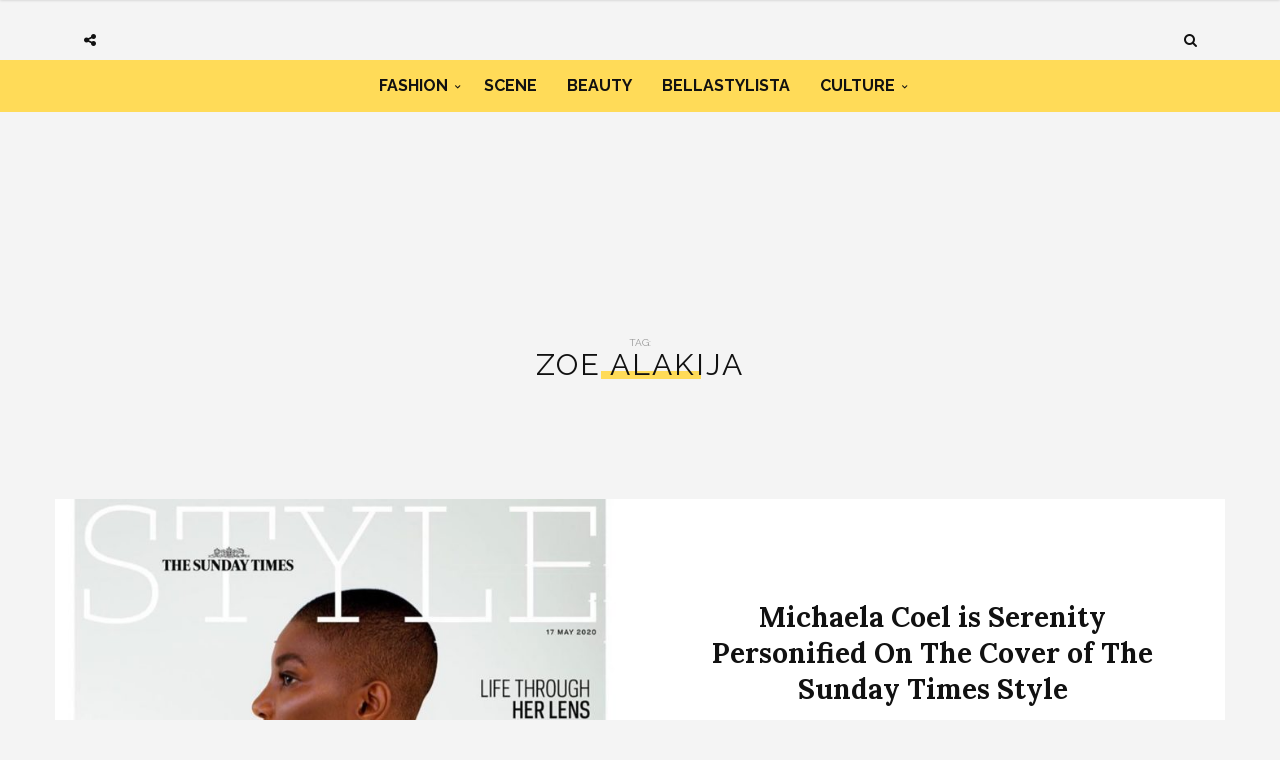

--- FILE ---
content_type: text/html; charset=UTF-8
request_url: https://www.bellanaijastyle.com/tag/zoe-alakija/
body_size: 6076
content:
<!DOCTYPE html><html lang="en-US" prefix="og: http://ogp.me/ns#"><head><meta charset="UTF-8"><meta name="viewport" content="width=device-width, initial-scale=1, maximum-scale=1"><script src="/cdn-cgi/scripts/7d0fa10a/cloudflare-static/rocket-loader.min.js" data-cf-settings="bb5dca8c0e18369f8e561fc9-|49"></script><link rel="stylesheet" media="print" onload="this.onload=null;this.media='all';" id="ao_optimized_gfonts" href="https://fonts.googleapis.com/css?family=Raleway%3A100%2C300%2C400%2C600%2C700%2C800%2C900%7CRaleway+rel%3D%27stylesheet%27+type%3D%27text%2Fcss%7CLora%3A100%2C300%2C400%2C600%2C700%2C800%2C900%7CLora+rel%3D%27stylesheet%27+type%3D%27text%2Fcss%7CRaleway%3A100%2C300%2C400%2C600%2C700%2C800%2C900%7CRaleway+rel%3D%27stylesheet%27+type%3D%27text%2Fcss%7CRaleway%3A100%2C300%2C400%2C600%2C700%2C800%2C900%7CRaleway+rel%3D%27stylesheet%27+type%3D%27text%2Fcss&amp;display=swap"><link rel="profile" href="https://gmpg.org/xfn/11"><link rel="pingback" href="https://www.bellanaijastyle.com/xmlrpc.php"><link rel="manifest" href="/manifest.json"><meta name="mobile-web-app-capable" content="yes"><meta name="apple-mobile-web-app-capable" content="yes"><meta name="application-name" content="BN Style"><meta name="apple-mobile-web-app-title" content="BN Style"><meta name="theme-color" content="#FFDb58"><meta name="msapplication-navbutton-color" content="#FFDb58"><meta name="apple-mobile-web-app-status-bar-style" content="black-translucent"><meta name="msapplication-starturl" content="/"><meta name="viewport" content="width=device-width, initial-scale=1, shrink-to-fit=no"><meta name="p:domain_verify" content="3b4f772c6a104d7dbeae7a5958e5d18a"/><meta name="google-site-verification" content="DgN4falhzqoxrMjM3tm9IQ882pgYYo6eTMNwF2NbSsk" /><meta name="msvalidate.01" content="478E2891C735FF697E3B28E4A8DFB68E" /><link rel="icon" type="image/png" sizes="192x192" href="/bellanaija-style-favicon-192.png"><link rel="apple-touch-icon" type="image/png" sizes="192x192" href="/bellanaija-style-favicon-192.png"><link rel="icon" type="image/png" sizes="256x256" href="/bellanaija-style-favicon-256.png"><link rel="apple-touch-icon" type="image/png" sizes="256x256" href="/bellanaija-style-favicon-256.png"><link rel="icon" type="image/png" sizes="512x512" href="/bellanaija-style-favicon.png"><link rel="apple-touch-icon" type="image/png" sizes="512x512" href="/bellanaija-style-favicon.png"> <script type="bb5dca8c0e18369f8e561fc9-text/javascript">if ('serviceWorker' in navigator) {
            navigator.serviceWorker.register('/sw.js').then(function (sw) {
                console.log('Service worker installed');
                sw.update().then(function(){
                    console.log('Service worker updated');
                });
            }).catch(function (err) {
                console.log(err);
            })
        }</script>  <script async src="https://www.googletagmanager.com/gtag/js?id=UA-71901209-2" type="bb5dca8c0e18369f8e561fc9-text/javascript"></script> <script type="bb5dca8c0e18369f8e561fc9-text/javascript">window.dataLayer = window.dataLayer || [];
        function gtag(){dataLayer.push(arguments);}
        gtag('js', new Date());

        gtag('config', 'UA-71901209-2');</script> <link media="all" href="https://www.bellanaijastyle.com/wp-content/cache/autoptimize/css/autoptimize_e2546693e471ceb87b0bc64483b8208b.css" rel="stylesheet"><title>Zoe Alakija Archives | BN Style</title><meta name='robots' content='max-image-preview:large' /><link rel="canonical" href="https://www.bellanaijastyle.com/tag/zoe-alakija/" /><meta property="og:locale" content="en_US" /><meta property="og:type" content="object" /><meta property="og:title" content="Zoe Alakija Archives | BN Style" /><meta property="og:url" content="https://www.bellanaijastyle.com/tag/zoe-alakija/" /><meta property="og:site_name" content="BN Style" /><meta name="twitter:card" content="summary_large_image" /><meta name="twitter:title" content="Zoe Alakija Archives | BN Style" /><meta name="twitter:site" content="@bellanaijastyle" /><link href='https://fonts.gstatic.com' crossorigin='anonymous' rel='preconnect' /><link rel="alternate" type="application/rss+xml" title="BN Style &raquo; Feed" href="https://www.bellanaijastyle.com/feed/" /><link rel="alternate" type="application/rss+xml" title="BN Style &raquo; Comments Feed" href="https://www.bellanaijastyle.com/comments/feed/" /><link rel="alternate" type="application/rss+xml" title="BN Style &raquo; Zoe Alakija Tag Feed" href="https://www.bellanaijastyle.com/tag/zoe-alakija/feed/" /> <script type="bb5dca8c0e18369f8e561fc9-text/javascript" src="https://www.bellanaijastyle.com/wp-includes/js/jquery/jquery.min.js" id="jquery-core-js"></script> <script type="bb5dca8c0e18369f8e561fc9-text/javascript" src="https://www.bellanaijastyle.com/wp-includes/js/jquery/jquery-migrate.min.js" id="jquery-migrate-js"></script> <script type="bb5dca8c0e18369f8e561fc9-text/javascript" src="https://www.bellanaijastyle.com/wp-content/plugins/wp-user-avatar/assets/flatpickr/flatpickr.min.js" id="ppress-flatpickr-js"></script> <script type="bb5dca8c0e18369f8e561fc9-text/javascript" src="https://www.bellanaijastyle.com/wp-content/plugins/wp-user-avatar/assets/select2/select2.min.js" id="ppress-select2-js"></script> <script type="bb5dca8c0e18369f8e561fc9-text/javascript"></script><link rel="https://api.w.org/" href="https://www.bellanaijastyle.com/wp-json/" /><link rel="alternate" title="JSON" type="application/json" href="https://www.bellanaijastyle.com/wp-json/wp/v2/tags/69017" /><link rel="EditURI" type="application/rsd+xml" title="RSD" href="https://www.bellanaijastyle.com/xmlrpc.php?rsd" /><meta name="generator" content="WordPress 6.7.4" /><meta name="onesignal" content="wordpress-plugin"/> <script type="bb5dca8c0e18369f8e561fc9-text/javascript">window.OneSignalDeferred = window.OneSignalDeferred || [];

      OneSignalDeferred.push(function(OneSignal) {
        var oneSignal_options = {};
        window._oneSignalInitOptions = oneSignal_options;

        oneSignal_options['serviceWorkerParam'] = { scope: '/' };
oneSignal_options['serviceWorkerPath'] = 'OneSignalSDKWorker.js.php';

        OneSignal.Notifications.setDefaultUrl("https://www.bellanaijastyle.com");

        oneSignal_options['wordpress'] = true;
oneSignal_options['appId'] = 'ac14e698-17fc-4e0f-9a93-f07b8b69a9d8';
oneSignal_options['allowLocalhostAsSecureOrigin'] = true;
oneSignal_options['welcomeNotification'] = { };
oneSignal_options['welcomeNotification']['title'] = "";
oneSignal_options['welcomeNotification']['message'] = "";
oneSignal_options['path'] = "https://www.bellanaijastyle.com/wp-content/plugins/onesignal-free-web-push-notifications/sdk_files/";
oneSignal_options['safari_web_id'] = "web.onesignal.auto.283a79e5-74a1-4b9f-8067-e75dbf426ba4";
oneSignal_options['persistNotification'] = false;
oneSignal_options['promptOptions'] = { };
              OneSignal.init(window._oneSignalInitOptions);
              OneSignal.Slidedown.promptPush()      });

      function documentInitOneSignal() {
        var oneSignal_elements = document.getElementsByClassName("OneSignal-prompt");

        var oneSignalLinkClickHandler = function(event) { OneSignal.Notifications.requestPermission(); event.preventDefault(); };        for(var i = 0; i < oneSignal_elements.length; i++)
          oneSignal_elements[i].addEventListener('click', oneSignalLinkClickHandler, false);
      }

      if (document.readyState === 'complete') {
           documentInitOneSignal();
      }
      else {
           window.addEventListener("load", function(event){
               documentInitOneSignal();
          });
      }</script> <meta name="generator" content="Powered by WPBakery Page Builder - drag and drop page builder for WordPress."/><link rel="icon" href="https://www.bellanaijastyle.com/wp-content/uploads/2017/10/cropped-bellanaija-style-favicon-2-150x150.png" sizes="32x32" /><link rel="icon" href="https://www.bellanaijastyle.com/wp-content/uploads/2017/10/cropped-bellanaija-style-favicon-2-300x300.png" sizes="192x192" /><link rel="apple-touch-icon" href="https://www.bellanaijastyle.com/wp-content/uploads/2017/10/cropped-bellanaija-style-favicon-2-300x300.png" /><meta name="msapplication-TileImage" content="https://www.bellanaijastyle.com/wp-content/uploads/2017/10/cropped-bellanaija-style-favicon-2-300x300.png" /> <noscript><style>.wpb_animate_when_almost_visible { opacity: 1; }</style></noscript></head><body class="archive tag tag-zoe-alakija tag-69017 custom-background wpb-js-composer js-comp-ver-8.3.1 vc_responsive"><div class="wrapper"><div class="sidebar-navigation"><div class="sidebar-scroll scrollbar-macosx"><div class="close-sidebar-button"> <a href="#" class="close-btn"><span>Close Sidebar</span><i class="fa fa-close"></i></a></div><div class="sidebar-navigation-logo"></div><nav class="navbar"><ul id="menu-main-menu" class="mobile-menu"><li id="menu-item-1050900" class="menu-item menu-item-type-taxonomy menu-item-object-category menu-item-has-children menu-item-1050900"><a href="https://www.bellanaijastyle.com/category/fashion/">Fashion</a><ul class="sub-menu"><li id="menu-item-1066082" class="menu-item menu-item-type-taxonomy menu-item-object-category menu-item-1066082"><a href="https://www.bellanaijastyle.com/category/runway/">Runway</a></li><li id="menu-item-1066083" class="menu-item menu-item-type-taxonomy menu-item-object-category menu-item-1066083"><a href="https://www.bellanaijastyle.com/category/street-style/">Street Style</a></li><li id="menu-item-1083085" class="menu-item menu-item-type-taxonomy menu-item-object-category menu-item-1083085"><a href="https://www.bellanaijastyle.com/category/best-dressed/">Best Dressed</a></li><li id="menu-item-1066081" class="menu-item menu-item-type-taxonomy menu-item-object-category menu-item-1066081"><a href="https://www.bellanaijastyle.com/category/lookbook/">Lookbook</a></li><li id="menu-item-1083087" class="menu-item menu-item-type-taxonomy menu-item-object-category menu-item-1083087"><a href="https://www.bellanaijastyle.com/category/shopping/">Shopping</a></li></ul></li><li id="menu-item-1050901" class="menu-item menu-item-type-taxonomy menu-item-object-category menu-item-1050901"><a href="https://www.bellanaijastyle.com/category/events/">Scene</a></li><li id="menu-item-1069353" class="menu-item menu-item-type-taxonomy menu-item-object-category menu-item-1069353"><a href="https://www.bellanaijastyle.com/category/beauty/">Beauty</a></li><li id="menu-item-1066079" class="menu-item menu-item-type-taxonomy menu-item-object-category menu-item-1066079"><a href="https://www.bellanaijastyle.com/category/bellastylista/">BellaStylista</a></li><li id="menu-item-1083082" class="menu-item menu-item-type-taxonomy menu-item-object-category menu-item-has-children menu-item-1083082"><a href="https://www.bellanaijastyle.com/category/arts/">Culture</a><ul class="sub-menu"><li id="menu-item-1083083" class="menu-item menu-item-type-taxonomy menu-item-object-category menu-item-1083083"><a href="https://www.bellanaijastyle.com/category/cuisine/">Cuisine</a></li><li id="menu-item-1083086" class="menu-item menu-item-type-taxonomy menu-item-object-category menu-item-1083086"><a href="https://www.bellanaijastyle.com/category/living/">Living</a></li><li id="menu-item-1083084" class="menu-item menu-item-type-taxonomy menu-item-object-category menu-item-1083084"><a href="https://www.bellanaijastyle.com/category/travel/">Travel</a></li></ul></li></ul></nav><div class="sidebar-navigation-social"></div><div class="sidebar-navigation-copyright"></div></div></div><div class="sidebar-overlay close-btn"></div><div class="blog-inwrap"><header class="style-1"><div class="mobile-topbar visible-sm visible-xs"><div class="container"><div class="sidebar-button"><a href="#"><span></span></a></div><div class="search-button search-for-mobile"><div class="mobile-search"><form method="get" class="search-form" role="search" action="https://www.bellanaijastyle.com/"> <input type="search" class="form-control" value="" name="s" placeholder="SEARCH..."> <button type="submit" class="btn btn-default">Search</button></form> <a title="Search" class="search-toggle"><i class="fa fa-search"></i></a></div></div></div></div><div class="header-main"><div class="container"><div class="social-button"> <a class="social-toggle"><i class="fa fa-share-alt"></i></a><div class="social-links"><ul><li><a class="facebook" href="https://www.facebook.com/bellanaijastyle" target="_blank" title="Facebook"><i class="fa fa-facebook"></i></a></li><li><a class="twitter" href="https://twitter.com/bellanaijastyle" target="_blank" title="Twitter"><i class="fa fa-twitter"></i></a></li><li><a class="pinterest" href="https://www.pinterest.com/bellanaijas" target="_blank" title="Pinterest"><i class="fa fa-pinterest"></i></a></li><li><a class="instagram" href="https://instagram.com/bellanaijastyle" target="_blank" title="Instagram"><i class="fa fa-instagram"></i></a></li></ul></div></div><div class="brand-logo"> <a href="https://www.bellanaijastyle.com/"> <noscript><img src="https://www.bellanaijastyle.com/wp-content/uploads/2017/10/bellanaija-style-logo.png" alt="BN Style" class="normal-logo visible-lg visible-md"></noscript><img src='data:image/svg+xml,%3Csvg%20xmlns=%22http://www.w3.org/2000/svg%22%20viewBox=%220%200%20210%20140%22%3E%3C/svg%3E' data-src="https://www.bellanaijastyle.com/wp-content/uploads/2017/10/bellanaija-style-logo.png" alt="BN Style" class="lazyload normal-logo visible-lg visible-md"> <noscript><img src="https://www.bellanaijastyle.com/wp-content/uploads/2017/10/bellanaija-style-logo.png" alt="BN Style" class="mobile-logo visible-sm visible-xs"></noscript><img src='data:image/svg+xml,%3Csvg%20xmlns=%22http://www.w3.org/2000/svg%22%20viewBox=%220%200%20210%20140%22%3E%3C/svg%3E' data-src="https://www.bellanaijastyle.com/wp-content/uploads/2017/10/bellanaija-style-logo.png" alt="BN Style" class="lazyload mobile-logo visible-sm visible-xs"> <noscript><img src="https://www.bellanaijastyle.com/wp-content/uploads/2017/10/bellanaija-style-logo.png" alt="BN Style" class="logo-fixed"></noscript><img src='data:image/svg+xml,%3Csvg%20xmlns=%22http://www.w3.org/2000/svg%22%20viewBox=%220%200%20210%20140%22%3E%3C/svg%3E' data-src="https://www.bellanaijastyle.com/wp-content/uploads/2017/10/bellanaija-style-logo.png" alt="BN Style" class="lazyload logo-fixed"> </a></div><div class="search-button"><div class="dropdown"><form method="get" class="search-form" role="search" action="https://www.bellanaijastyle.com/"> <input type="search" class="form-control" value="" name="s" placeholder="SEARCH..."> <button type="submit" class="btn btn-default">Search</button></form> <a title="Search" class="search-toggle" data-toggle="dropdown" aria-expanded="false"><i class="fa fa-search"></i></a></div></div></div></div><div class="header-bottom visible-lg visible-md"><div class="container"><nav class="main-menu"><ul id="menu-main-menu-1" class="menu"><li class="menu-item menu-item-type-taxonomy menu-item-object-category menu-item-has-children menu-item-1050900"><a href="https://www.bellanaijastyle.com/category/fashion/">Fashion</a><div class="mega-menu-wrapper"><ul class="sub-menu"><li class="menu-item menu-item-type-taxonomy menu-item-object-category menu-item-1066082"><a href="https://www.bellanaijastyle.com/category/runway/">Runway</a></li><li class="menu-item menu-item-type-taxonomy menu-item-object-category menu-item-1066083"><a href="https://www.bellanaijastyle.com/category/street-style/">Street Style</a></li><li class="menu-item menu-item-type-taxonomy menu-item-object-category menu-item-1083085"><a href="https://www.bellanaijastyle.com/category/best-dressed/">Best Dressed</a></li><li class="menu-item menu-item-type-taxonomy menu-item-object-category menu-item-1066081"><a href="https://www.bellanaijastyle.com/category/lookbook/">Lookbook</a></li><li class="menu-item menu-item-type-taxonomy menu-item-object-category menu-item-1083087"><a href="https://www.bellanaijastyle.com/category/shopping/">Shopping</a></li></ul></div></li><li class="menu-item menu-item-type-taxonomy menu-item-object-category menu-item-1050901"><a href="https://www.bellanaijastyle.com/category/events/">Scene</a><div class="mega-menu-wrapper no-children"></div></li><li class="menu-item menu-item-type-taxonomy menu-item-object-category menu-item-1069353"><a href="https://www.bellanaijastyle.com/category/beauty/">Beauty</a><div class="mega-menu-wrapper no-children"></div></li><li class="menu-item menu-item-type-taxonomy menu-item-object-category menu-item-1066079"><a href="https://www.bellanaijastyle.com/category/bellastylista/">BellaStylista</a><div class="mega-menu-wrapper no-children"></div></li><li class="menu-item menu-item-type-taxonomy menu-item-object-category menu-item-has-children menu-item-1083082"><a href="https://www.bellanaijastyle.com/category/arts/">Culture</a><div class="mega-menu-wrapper"><ul class="sub-menu"><li class="menu-item menu-item-type-taxonomy menu-item-object-category menu-item-1083083"><a href="https://www.bellanaijastyle.com/category/cuisine/">Cuisine</a></li><li class="menu-item menu-item-type-taxonomy menu-item-object-category menu-item-1083086"><a href="https://www.bellanaijastyle.com/category/living/">Living</a></li><li class="menu-item menu-item-type-taxonomy menu-item-object-category menu-item-1083084"><a href="https://www.bellanaijastyle.com/category/travel/">Travel</a></li></ul></div></li></ul></nav></div></div></header><div class="padder"><div style="text-align: center"><section id="custom_html-6" class="widget_text single-ad widget_custom_html"><div class="textwidget custom-html-widget"><script async src="//pagead2.googlesyndication.com/pagead/js/adsbygoogle.js" type="bb5dca8c0e18369f8e561fc9-text/javascript"></script>  <ins class="adsbygoogle"
 style="display:inline-block;width:728px;height:90px"
 data-ad-client="ca-pub-1554058024407090"
 data-ad-slot="5763236181"></ins> <script type="bb5dca8c0e18369f8e561fc9-text/javascript">(adsbygoogle = window.adsbygoogle || []).push({});</script></div></section></div></div><div class="page-header-title"><div class="container"><h1> Tag: <span>Zoe Alakija</span></h1></div></div><section class="main"><section class="blog-main"><div class="container"><div class="row blog-posts"><div class="big blog-posts"><article id="post-1171014" class="full-width post-1171014 post type-post status-publish format-standard has-post-thumbnail hentry category-bellastylista category-news tag-bernicia-boateng tag-chewing-gum tag-i-may-destroy-you tag-micaela-coel tag-round-table-journal tag-simone-konu tag-the-sunday-times-style tag-zoe-alakija" itemscope="itemscope" itemtype="http://schema.org/Article"><figure class="post-image col-xs-12 col-sm-6 col-md-6" style="padding-left: 0"> <a href="https://www.bellanaijastyle.com/michaela-coel-is-serenity-personified-on-the-cover-of-the-sunday-times-style/" title="Michaela Coel is Serenity Personified On The Cover of The Sunday Times Style"><img width="700" height="440" src="https://www.bellanaijastyle.com/wp-content/uploads/2020/05/97077639_2866926223374033_1347505093444841947_n-700x440.jpg" class="attachment-broden-content-full size-broden-content-full wp-post-image" alt="" itemprop="image" decoding="async" fetchpriority="high" /></a></figure><div class="col-xs-12 col-sm-6 col-md-6"><div><div class="post-title"><h2 itemprop="name" class="entry-title"><a itemprop="url" href="https://www.bellanaijastyle.com/michaela-coel-is-serenity-personified-on-the-cover-of-the-sunday-times-style/" title="Michaela Coel is Serenity Personified On The Cover of The Sunday Times Style">Michaela Coel is Serenity Personified On The Cover of The Sunday Times Style</a></h2></div><div class="post-meta"><div class="author"><a href="https://www.bellanaijastyle.com/author/admin/" title="Posts by Editor" rel="author">Editor</a></div><div class="post-date"><a href="https://www.bellanaijastyle.com/michaela-coel-is-serenity-personified-on-the-cover-of-the-sunday-times-style/"><i class="fa fa-clock-o"></i> May 19, 2020</a></div></div></div></div><div class="clearfix"></div></article></div></div><div class="container"><div class="col-xs-12 col-sm-8 col-md-8 blog-posts listed"><div class="lister"></div><div class="clearfix"></div><div class="seperator"></div></div><div class="col-md-4 col-sm-4 col-xs-12 sidebar" role="complementary" itemscope="itemscope" itemtype="http://schema.org/WPSideBar"><div class="sidebar-inwrap"><aside id="cat-side custom_html-2" class="widget_text widget widget_custom_html"><div class="textwidget custom-html-widget"><script async src="//pagead2.googlesyndication.com/pagead/js/adsbygoogle.js" type="bb5dca8c0e18369f8e561fc9-text/javascript"></script>  <ins class="adsbygoogle"
 style="display:inline-block;width:300px;height:600px"
 data-ad-client="ca-pub-1554058024407090"
 data-ad-slot="6901884072"></ins> <script type="bb5dca8c0e18369f8e561fc9-text/javascript">(adsbygoogle = window.adsbygoogle || []).push({});</script></div></aside></div></div><div class="clearfix"></div></div></div></section></section><div class="lfdw-social"><div class="container-fluid" style="padding: 0"><h2><span>Follow Us</span></h2><p>Stay up to date with the latest in African Fashion and Style</p><div class="lfdw-social-icon"><div class="addthis_inline_follow_toolbox"></div></div></div></div><footer><div class="container"><div class="row"><div class="copyright"><p class="col-md-4">Copyright © 2026 BellaNaija Style</p><p class="col-md-8 footer-disclaimer"> BellaNaija Style is not responsible for the content of external sites and news culled therefrom.</p></div></div></div><div class="back-to-top"><a href="#"><i class="fa fa-angle-double-up"></i></a></div></footer></div></div> <noscript><style>.lazyload{display:none;}</style></noscript><script data-noptimize="1" type="bb5dca8c0e18369f8e561fc9-text/javascript">window.lazySizesConfig=window.lazySizesConfig||{};window.lazySizesConfig.loadMode=1;</script><script async data-noptimize="1" src='https://www.bellanaijastyle.com/wp-content/plugins/autoptimize/classes/external/js/lazysizes.min.js' type="bb5dca8c0e18369f8e561fc9-text/javascript"></script><script type="bb5dca8c0e18369f8e561fc9-text/javascript" id="wp-polls-js-extra">var pollsL10n = {"ajax_url":"https:\/\/www.bellanaijastyle.com\/wp-admin\/admin-ajax.php","text_wait":"Your last request is still being processed. Please wait a while ...","text_valid":"Please choose a valid poll answer.","text_multiple":"Maximum number of choices allowed: ","show_loading":"1","show_fading":"1"};</script> <script type="bb5dca8c0e18369f8e561fc9-text/javascript" src="https://www.bellanaijastyle.com/wp-content/plugins/wp-polls/polls-js.js" id="wp-polls-js"></script> <script type="bb5dca8c0e18369f8e561fc9-text/javascript" id="ppress-frontend-script-js-extra">var pp_ajax_form = {"ajaxurl":"https:\/\/www.bellanaijastyle.com\/wp-admin\/admin-ajax.php","confirm_delete":"Are you sure?","deleting_text":"Deleting...","deleting_error":"An error occurred. Please try again.","nonce":"e57adbae43","disable_ajax_form":"false","is_checkout":"0","is_checkout_tax_enabled":"0","is_checkout_autoscroll_enabled":"true"};</script> <script type="bb5dca8c0e18369f8e561fc9-text/javascript" src="https://www.bellanaijastyle.com/wp-content/plugins/wp-user-avatar/assets/js/frontend.min.js" id="ppress-frontend-script-js"></script> <script type="bb5dca8c0e18369f8e561fc9-text/javascript" src="https://www.bellanaijastyle.com/wp-content/themes/broden/js/bootstrap.min.3.4.1.js" id="bootstrap-js-js"></script> <script type="bb5dca8c0e18369f8e561fc9-text/javascript" src="https://www.bellanaijastyle.com/wp-content/themes/broden/js/jquery.scrollbar.min.js" id="scrollbar-js-js"></script> <script type="bb5dca8c0e18369f8e561fc9-text/javascript" src="https://www.bellanaijastyle.com/wp-content/themes/broden/js/custom-app.js" id="custom-js"></script> <script type="bb5dca8c0e18369f8e561fc9-text/javascript" id="ajax-app-js-extra">var themeajax = {"ajaxurl":"https:\/\/www.bellanaijastyle.com\/wp-admin\/admin-ajax.php"};</script> <script type="bb5dca8c0e18369f8e561fc9-text/javascript" src="https://www.bellanaijastyle.com/wp-content/themes/broden/js/ajax.js" id="ajax-app-js"></script> <script type="bb5dca8c0e18369f8e561fc9-text/javascript" src="https://www.bellanaijastyle.com/wp-content/themes/broden/js/slick.min.js" id="slick-js-js"></script> <script type="bb5dca8c0e18369f8e561fc9-text/javascript" src="https://www.bellanaijastyle.com/wp-content/themes/broden/js/theia-sticky-sidebar.js" id="sticky-sidebar-js-js"></script> <script type="bb5dca8c0e18369f8e561fc9-text/javascript" src="https://www.bellanaijastyle.com/wp-content/themes/broden/js/jquery.fitvids.js" id="fitvids-js-js"></script> <script type="bb5dca8c0e18369f8e561fc9-text/javascript" src="https://www.bellanaijastyle.com/wp-content/themes/broden/js/jquery.justifiedGallery.min.js" id="justifiedGallery-js-js"></script> <script type="bb5dca8c0e18369f8e561fc9-text/javascript" src="https://www.bellanaijastyle.com/wp-content/themes/broden/js/jquery.magnific-popup.min.js" id="magnific-popup-js-js"></script> <script type="bb5dca8c0e18369f8e561fc9-text/javascript" src="https://www.bellanaijastyle.com/wp-includes/js/hoverIntent.min.js" id="hoverIntent-js"></script> <script type="bb5dca8c0e18369f8e561fc9-text/javascript" id="be-load-more-js-extra">var beloadmore = {"url":"https:\/\/www.bellanaijastyle.com\/wp-admin\/admin-ajax.php","query":{"tag":"zoe-alakija"}};</script> <script type="bb5dca8c0e18369f8e561fc9-text/javascript" src="https://www.bellanaijastyle.com/wp-content/themes/broden/js/load-more.js" id="be-load-more-js"></script> <script type="bb5dca8c0e18369f8e561fc9-text/javascript" src="https://cdn.onesignal.com/sdks/web/v16/OneSignalSDK.page.js" id="remote_sdk-js" defer="defer" data-wp-strategy="defer"></script> <script type="bb5dca8c0e18369f8e561fc9-text/javascript"></script><script type="bb5dca8c0e18369f8e561fc9-text/javascript" src="//s7.addthis.com/js/300/addthis_widget.js#pubid=ra-59f055115fc2e3ba"></script> <script async defer data-pin-hover="true" src="//assets.pinterest.com/js/pinit.js" type="bb5dca8c0e18369f8e561fc9-text/javascript"></script> <script type="bb5dca8c0e18369f8e561fc9-text/javascript" src="//downloads.mailchimp.com/js/signup-forms/popup/embed.js" data-dojo-config="usePlainJson: true, isDebug: false"></script> <script type="bb5dca8c0e18369f8e561fc9-text/javascript">require(["mojo/signup-forms/Loader"], function(L) { L.start({"baseUrl":"mc.us17.list-manage.com","uuid":"b7bce9a6fb62eb917145dd14a","lid":"039c60a01d"}) })</script> <script type="bb5dca8c0e18369f8e561fc9-text/javascript">window._taboola = window._taboola || [];
    _taboola.push({flush: true});</script> <script src="/cdn-cgi/scripts/7d0fa10a/cloudflare-static/rocket-loader.min.js" data-cf-settings="bb5dca8c0e18369f8e561fc9-|49" defer></script><script defer src="https://static.cloudflareinsights.com/beacon.min.js/vcd15cbe7772f49c399c6a5babf22c1241717689176015" integrity="sha512-ZpsOmlRQV6y907TI0dKBHq9Md29nnaEIPlkf84rnaERnq6zvWvPUqr2ft8M1aS28oN72PdrCzSjY4U6VaAw1EQ==" data-cf-beacon='{"version":"2024.11.0","token":"0c9bc1fe1bac4a0d8f839fce0d380fe1","r":1,"server_timing":{"name":{"cfCacheStatus":true,"cfEdge":true,"cfExtPri":true,"cfL4":true,"cfOrigin":true,"cfSpeedBrain":true},"location_startswith":null}}' crossorigin="anonymous"></script>
</body></html>
<!-- This website is like a Rocket, isn't it? Performance optimized by WP Rocket. Learn more: https://wp-rocket.me -->

--- FILE ---
content_type: text/html; charset=utf-8
request_url: https://www.google.com/recaptcha/api2/aframe
body_size: 248
content:
<!DOCTYPE HTML><html><head><meta http-equiv="content-type" content="text/html; charset=UTF-8"></head><body><script nonce="rARKLaidaX1PRBgU01nY3A">/** Anti-fraud and anti-abuse applications only. See google.com/recaptcha */ try{var clients={'sodar':'https://pagead2.googlesyndication.com/pagead/sodar?'};window.addEventListener("message",function(a){try{if(a.source===window.parent){var b=JSON.parse(a.data);var c=clients[b['id']];if(c){var d=document.createElement('img');d.src=c+b['params']+'&rc='+(localStorage.getItem("rc::a")?sessionStorage.getItem("rc::b"):"");window.document.body.appendChild(d);sessionStorage.setItem("rc::e",parseInt(sessionStorage.getItem("rc::e")||0)+1);localStorage.setItem("rc::h",'1769016430033');}}}catch(b){}});window.parent.postMessage("_grecaptcha_ready", "*");}catch(b){}</script></body></html>